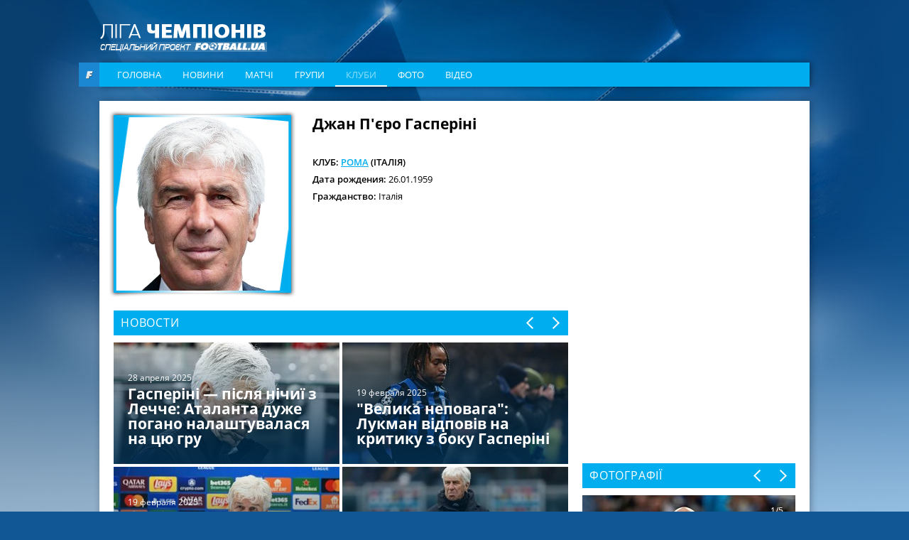

--- FILE ---
content_type: text/html; charset=utf-8
request_url: https://champions.football.ua/people/9146-dzhan-pero-gasperini.html
body_size: 10143
content:


<!DOCTYPE html>
<html lang="en">
<head>
    <meta charset="utf-8" http-equiv="X-UA-Compatible" content="IE=edge">

    <link rel="apple-touch-icon" href="https://football.ua/tpl/champions/img/favicon.png">
    <link rel="shortcut icon" href="https://football.ua/tpl/champions/img/favicon.ico" type="image/x-icon" />
    
    <!-- canonical -->
    <link rel="canonical"
          href="https://champions.football.ua/people/9146-dzhan-pero-gasperini.html" />

    <title>Лига Чемпионов &mdash; Джан П'єро Гасперіні: новости, интервью, фото &mdash; football.ua</title>


    <link rel="stylesheet" type="text/css" href="https://football.ua/tpl/champions/css/style.css?v=20161105" />
    <link rel="stylesheet" type="text/css" href="https://football.ua/tpl/champions/css/dev.css?v=20161117" />
    
    <script type="text/javascript">
        window.P_ID = 'f585';
        var Domain = {};
        (function () {
            Domain.Service = 'https://services.football.ua';
            Domain.Auth = 'https://services.football.ua';
            Domain.Comment = 'https://services.football.ua';
            Domain.Static = 'https://football.ua';
            Domain.Image = 'https://images.football.ua';
            Domain.Cookie = '.football.ua';
            Domain.MSLDomain = 'https://services.football.ua';
        })();
        var Main = {};
        Main.SearchParam = '%7bsearchKey%7d';
        Main.SearchLink = '/default.aspx?menu_id=football_champions_search&search=%7bsearchKey%7d';
        Main.SiteId = 8;
    </script>
    
    <script type="text/javascript">(function(){var head=document.getElementsByTagName("head")[0],f79eeb9228709afbf889d3ef70ced5dc3=function(){AMSP.loadAsset("79eeb9228709afbf889d3ef70ced5dc3","")},s=document.createElement("script");s.type="text/javascript";s.src="//adwadvert.com.ua/js/lib.js";s.onload=f79eeb9228709afbf889d3ef70ced5dc3;s.onerror=function(){var s=document.createElement("script");s.type="text/javascript";s.src="//adwadvert.com.ua/js/lib.js?no_dmp=1";s.onload=f79eeb9228709afbf889d3ef70ced5dc3;head.insertBefore(s,head.firstChild)};head.insertBefore(s,head.firstChild)})()</script>
    <script type="text/javascript">var head=document.getElementsByTagName("head")[0],s=document.createElement("script");s.type="text/javascript";s.src="//adwadvert.com.ua/js/lib.js";s.onload=function(){AMSP.loadAsset("3cce5d42e0a59062426730e1862fb386","")};head.insertBefore(s,head.firstChild);</script>

    <script type="text/javascript" src="https://football.ua/tpl/champions/js/jquery-1.11.1.min.js"></script>
    <script type="text/javascript" src="https://football.ua/tpl/champions/js/jquery.scrollbar.min.js"></script>
    <script type="text/javascript" src="https://football.ua/tpl/champions/js/slick.min.js"></script>
    <script type="text/javascript" src="https://football.ua/js/jq/jquery.jsonp-2.4.0.min.js"></script>
    <script type="text/javascript" src="https://football.ua/js/jq/jquery.tmpl.js"></script>
    <script type="text/javascript" src="https://football.ua/js/jq/jquery.cookie.js"></script>
    
    <script type="text/javascript" src="https://football.ua/js/Main.js?v=2022-08-07"></script>
    <script type="text/javascript" src="https://football.ua/js/masonry.pkgd.min.js"></script>

    <script type="text/javascript">
        
        $.jsonp.setup({ callbackParameter: 'callback', timeout: 15000 });
    </script>
    <script id="LoginUser" type="text/x-jquery-tmpl">
{{if $data.UserName != null}}
    <span>Привет,</span>
    <a href="${$data.LinkProfile}" class="user up">${$data.UserName}</a>
{{else}}
    <a href="#" onclick="Login.LoginBlock(); $('#popupBackGround').show(); return false;" class="enter">Войти</a>
    <a href="#" onclick="Login.RegisterBlock(); $('#popupBackGround').show(); return false;" class="register">Регистрация</a>
{{/if}}
</script><script id="NewsArchiveTmpl" type="text/x-jquery-tmpl">
    {{each $data.News}}
    <div class="media_block">
        <img class="media_img" src="${$value.ImageUrl}" alt="{{if $value.ImageAlt != null}}${$value.ImageAlt}{{else}}${$value.Title}{{/if}}">
        <a href="${$value.Link}" class="media_info">
            <span class="media_data">
                <span class="media_date">${Main.GetVerbalDate($value.DatePublish)}</span>
                <span class="media_title">${$value.Title}</span>
            </span>
        </a>
    </div>
    {{/each}}
</script><script id="VideoArchiveTmpl" type="text/x-jquery-tmpl">
    {{each $data.News}}
    <div class="media_block media_item">
        <img class="media_img" src="${$value.ImageUrl}" alt="{{if $value.ImageAlt != null}}${$value.ImageAlt}{{else}}${$value.Title}{{/if}}">
        <a href="${$value.Link}" class="media_info">
            <span class="media_data">
                <span class="media_date">${Main.GetVerbalDate($value.DatePublish)}</span>
                <span class="media_title">${$value.Title}</span>
                <span class="media_link _with_arrow">Дивитись <i></i></span>
            </span>
        </a>
    </div>
    {{/each}}
</script><script id="CommentPagerTmpl" type="text/x-jquery-tmpl">
{{if $data.PagerIsShow }}
    <div class="pagination">
        <ul>
            <li class="prev">
                <a href="#page${$data.PagerCurrent}" onclick="ModComment.ChangePage(${$data.PagerCurrent - 1}); return false;" {{if $data.PagerCurrent == 0}}style="visibility:hidden;"{{/if}}></a>
            </li>

    {{if $data.PagerCurrent == 0}}
            <li class="active"><a href="#page1" onclick="return false;">1</a></li>
    {{else}}
            <li><a href="#page1" onclick="ModComment.ChangePage(0); return false;">1</a></li>
    {{/if}}
    {{if $data.PagerCurrent > 2 && $data.PagerLast > 4}}
            <li><span>...</span></li>
    {{/if}}

    {{each $data.PagerPages}}
        {{if $data.PagerCurrent == $value}}
            <li class="active"><a href="#page${$value + 1}" onclick="return false;">${$value + 1}</a></li>
        {{else}}
            <li><a href="#page${$value + 1}" onclick="ModComment.ChangePage(${$value}); return false;">${$value + 1}</a></li>
        {{/if}}
    {{/each}}

    {{if $data.PagerCurrent < ($data.PagerLast - 2) &&  $data.PagerLast > 4}}
            <li><span>...</span></li>
    {{/if}}
    {{if $data.PagerCurrent == $data.PagerLast}}
            <li class="active"><a href="#page${$data.PagerLast + 1}" onclick="return false;">${$data.PagerLast + 1}</a></li>
    {{else}}
            <li><a href="#page${$data.PagerLast + 1}" onclick="ModComment.ChangePage(${$data.PagerLast}); return false;">${$data.PagerLast + 1}</a></li>
    {{/if}}

            <li class="next">
                <a href="#page${$data.PagerCurrent + 2}" onclick="ModComment.ChangePage(${$data.PagerCurrent + 1}); return false;" {{if $data.PagerCurrent >= $data.PagerLast}}style="visibility:hidden;"{{/if}}></a>
            </li>
        </ul>
    </div>
{{/if}}
</script><script id="CommentTmpl" type="text/x-jquery-tmpl">
    <div id="comment_${$item.Prefix}${$data.Id}" class="comment_item"
        onmouseover="ModComment.CommentOver(this, ${$item.UserIsCanComment}, ${$item.UserIsLoginned});" onmouseout="ModComment.CommentOut(this);">
        <div class="comment_info">${Main.GetVerbalDateTime($data.DateCreated)}</div>
        <div class="user_photo"><img src="${ModComment.GetUserAvatar($data.PhotoFilename)}" alt="" /></div>
        <div class="comment_body">
            <div class="user_name">${$data.UserName}</div>
    {{if $data.Quotes != null && $data.Quotes.length > 0}}
            <div class="comment_reply">
                <div class="reply_note">Відповів на коментар ${$data.Quotes[0].UserName}</div>
                <div class="reply_text">{{html $data.Quotes[0].Text}}</div>
            </div>
    {{/if}}
            <div class="comment_text">{{html $data.Text}}</div>
        </div>
    {{if $item.UserIsCanComment}}
        <a class="quote_button" href="#" onclick="ModComment.CommentReply('${$data.Id}', 'comment_${$item.Prefix}${$data.Id}'); return false;">Ответ</a>
    {{/if}}
    {{if $item.UserIsBanAllowed}}
        <a href="#" class="admin_delete" onclick="ModComment.Remove('${$data.Id}', this); return false;" title="видалити"></a>
        <a href="#" class="admin_ban" onclick="ModComment.Ban('${$data.Id}'); return false;" title="Забанити"></a>
    {{/if}}
        <a href="#" class="comment_like
            {{if !$item.UserIsLoginned}} inactive" onclick="return false;"
            {{else}}
                {{if $data.IsRatedByCurrentUser }} active" onclick="return false;"
                {{else}} " onclick="ModComment.Like('${$data.Id}', this); return false;"
                {{/if}}
            {{/if}}
        ><span class="{{if $data.Rate > 0}}likePlus{{/if}}">${$data.Rate}</span><i></i></a>
    </div>
</script><script id="CommentsTmpl" type="text/x-jquery-tmpl">
{{if $data.PageComments != null || $data.PagerIsShow}}
    <div class="comments_wrapper">
        <div class="media_title_row">
            Коментарі
            <div class="comment_counter _white"><i class="count_icon"></i>${$data.TotalCount}</div>
        </div>
        <div class="ajax-loader"></div>
    {{if $data.PageComments != null}}
        <div class="comments_list commentsBlock">
            <a name="page${$data.PagerCurrent + 1}" id="page${$data.PagerCurrent + 1}"></a>

        {{if $data.UserIsCanComment}}
            <div id="addCommentQuote" class="comment_item comment_form" style="display:none;">
                <textarea id="CommentTextQuote" placeholder="Напишіть свій коментар." maxlength="${ModComment.MaxLength}"
                            onkeypress="ModComment.OnKeyDown(this, event);" onkeyup="ModComment.OnKeyUp(this, event)"></textarea>

                <p>Осталось <span class="textCountLeft">${ModComment.MaxLength} ${Main.NounForm(ModComment.MaxLength, 'символ', 'символу', 'символів')}</span></p>
                <input type="button" class="add_comment" value="Додати" onclick="ModComment.AddCommentQuote(this); return false;" />
                <div class="add_comment loader">&nbsp;</div>
                <input id="hdnQuoteId" type="hidden" value="" />
            </div>
        {{/if}}

            {{tmpl($data.PageComments, {
            last: $data.PageComments[$data.PageComments.length - 1],
            DateTimeNow: $data.Now,
            UserIsLoginned: $data.UserIsLoginned,
            UserIsComplainAllowed: $data.UserIsComplainAllowed,
            UserIsBanAllowed: $data.UserIsBanAllowed,
            UserIsCanComment: $data.UserIsCanComment,
            Prefix: '' }) "#CommentTmpl"}}
        </div>
    {{/if}}
    {{if $data.PagerIsShow > 0}}
        {{tmpl($data) "#CommentPagerTmpl"}}
    {{/if}}
    </div>
{{/if}}

{{if $data.UserIsCanComment }}
    <div class="media_title_row">Додати коментар</div>
    <div class="comment_form">
        <textarea id="CommentText" placeholder="Напишіть свій коментар." maxlength="${ModComment.MaxLength}"
            onkeypress="ModComment.OnKeyDown(this, event);" onkeyup="ModComment.OnKeyUp(this, event)"></textarea>

        <p>Осталось <span class="textCountLeft">${ModComment.MaxLength} ${Main.NounForm(ModComment.MaxLength, 'символ', 'символу', 'символів')}</span></p>
        <input type="button" class="add_comment" value="Додати" onclick="ModComment.AddComment(this); return false;" />
        <div class="add_comment loader">&nbsp;</div>
    </div>
{{/if}}
</script><script id="NewsLineupTmpl" type="text/x-jquery-tmpl">
{{if $data.Title != null}}
    <h3>${$data.Title}</h3>
{{/if}}
<div class="matchMap">
    {{if $data.IsTeams}}
        <div class="teams">
            <span class="leftTeam">
        {{if $data.Team1Image != null}}
                <img src="${$data.Team1Image}" alt="${$data.Team1Name}"/>
        {{/if}}
                <a href="${$data.Team1Url}">${$data.Team1Name}</a>
            </span>
            <span class="rightTeam">
                <a href="${$data.Team2Url}">${$data.Team2Name}</a>
        {{if $data.Team2Image != null}}
                <img src="${$data.Team2Image}" alt="${$data.Team2Name}"/>
        {{/if}}
            </span>
	    </div>
    {{/if}}
    <div class="field {{if !$data.IsTeams}} playersLineup{{/if}}" >
    {{each $data.Peoples}}
        {{if $data.IsTeams}}
            <div class="player {{if $value.TeamId == $data.Team1Id}}red{{else}}blue{{/if}}" style="top:${$value.PositionTop}%; left:${$value.PositionLeft}%;">
                <a href="${$value.Url}"><span class="position">${$value.GameNumber}</span></a>
                <span class="playerName">${$value.Name}</span>
            </div>
        {{else}}
            <div class="player" style="top:${$value.PositionTop}%; left:${$value.PositionLeft}%;">
                <a href="${$value.Url}"><span class="position"><img src="${$value.TeamImage}" alt="${$value.TeamName}" /></span></a>
                <span class="playerName">${$value.Name}</span>
            </div>
        {{/if}} 
    {{/each}}
    </div>
</div>
</script><script id="MSLsingle" type="text/x-jquery-tmpl">
    <div class="lotteryTopDescr">
        А для азартных читателей приводим котировки (коэффициенты) лотереи
        <a href="${$data.MSLHref}" target="_blank">Спортлига</a>, на матч ${$data.content[0].Team1} - ${$data.content[0].Team2}
        {{if $data.IsDate}}
            Программа ${$data.content[0].LineNumber}/${$data.content[0].LineNumberBrand}, событие ${$data.content[0].SeqNumber}
        {{else}}
            <a href="${$data.MSLHref}" target="_blank">Программа ${$data.content[0].LineNumber}/${$data.content[0].LineNumberBrand}, событие ${$data.content[0].SeqNumber}</a>
        {{/if}}
    </div>
    <table>
        <tbody>
            <tr>
				<th rowspan="2">1</th>
				<th rowspan="2">X</th>
				<th rowspan="2">2</th>
				<th rowspan="2">1X</th>
				<th rowspan="2">12</th>
				<th rowspan="2">X2</th>
				<th rowspan="2">Ф1</th>
				<th rowspan="2">Кф1</th>
				<th rowspan="2">Ф2</th>
				<th rowspan="2">Кф2</th>
				<th rowspan="2">Тот</th>
				<th rowspan="2">Б</th>
				<th rowspan="2">М</th>
                <th colspan="2">1 заб'є</th>
                <th colspan="2">2 заб'є</th>
            </tr>
            <tr>
                <th>Так</th>
                <th>Ні</th>
                <th>Так</th>
                <th>Ні</th>
            </tr>
            {{each content }}
                {{if $data.content.length > 1 && $value.TimeName != null}}
                    <tr>
						<th colspan="17">${$value.TimeName}</th>
					</tr>
                {{/if}}
                <tr>
                    <td>{{if ($value.Type_1 != null)}} ${$value.Type_1} {{else}} - {{/if}}</td>
                    <td>{{if ($value.Type_X != null)}} ${$value.Type_X} {{else}} - {{/if}}</td>
                    <td>{{if ($value.Type_2 != null)}} ${$value.Type_2}  {{else}} - {{/if}}</td>
                    <td>{{if ($value.Type_1X != null)}} ${$value.Type_1X}  {{else}} - {{/if}}</td>
                    <td>{{if ($value.Type_12 != null)}} ${$value.Type_12}  {{else}} - {{/if}}</td>
                    <td>{{if ($value.Type_X2 != null)}} ${$value.Type_X2}  {{else}} - {{/if}}</td>
                    <td>{{if ($value.Type_F1 != null)}} ${$value.Type_F1}  {{else}} - {{/if}}</td>
                    <td>{{if ($value.Type_KF1 != null)}} ${$value.Type_KF1}  {{else}} - {{/if}}</td>
                    <td>{{if ($value.Type_F2 != null)}} ${$value.Type_F2}  {{else}} - {{/if}}</td>
                    <td>{{if ($value.Type_KF2 != null)}} ${$value.Type_KF2}  {{else}} - {{/if}}</td>
                    <td>{{if ($value.Type_UnderTotal != null)}} ${$value.Type_UnderTotal}   {{else}} - {{/if}}</td>
                    <td>{{if ($value.Type_Over != null)}} ${$value.Type_Over}  {{else}} - {{/if}}</td>
                    <td>{{if ($value.Type_Under != null)}} ${$value.Type_Under}  {{else}} - {{/if}}</td>
                    <td>{{if ($value.Type_1Yes != null)}} ${$value.Type_1Yes}  {{else}} - {{/if}}</td>
                    <td>{{if ($value.Type_1No != null)}} ${$value.Type_1No}  {{else}} - {{/if}}</td>
                    <td>{{if ($value.Type_2Yes != null)}} ${$value.Type_2Yes}  {{else}} - {{/if}}</td>
                    <td>{{if ($value.Type_2No != null)}} ${$value.Type_2No}  {{else}} - {{/if}}</td>
                </tr>
            {{/each}}
        </tbody>
    </table>

    <div class="left absolute m-t5 calign p-t10 p-b10">
        <a href="${$data.MSLHref}" class="saveInput" target="_blank">Сделать ставку онлайн</a>
    </div>
</script>
<link rel="alternate" type="application/rss+xml" title="Football.ua : стрічка новин" href="https://football.ua/rss2.ashx" />


<!-- Google tag (gtag.js) -->
<script async src="https://www.googletagmanager.com/gtag/js?id=G-YVMG2P8BM2"></script>
<script>
  window.dataLayer = window.dataLayer || [];
  function gtag(){dataLayer.push(arguments);}
  gtag('js', new Date());

  gtag('config', 'G-YVMG2P8BM2');
</script>


    
</head>
<body>
    

    <div id="UserNotification"></div>
    <script type="text/javascript">
        UserNotificationDiv = $('#UserNotification');
        UserNotificationInit();
    
    </script>

    <form name="aspnetForm" method="post" action="/people/9146-dzhan-pero-gasperini.html" id="aspnetForm">
<div>
<input type="hidden" name="__VIEWSTATE" id="__VIEWSTATE" value="/wEPDwUENTM4MWRkb6WcLDPXcf5KUJ5ed8H/Z6j06Z70AtzM0XP3bg04HNU=" />
</div>

    <script type="text/javascript">
    //<![CDATA[
        if (theForm == null || theForm == undefined) {
            var theForm = document.forms['aspnetForm'];
            if (!theForm) {
                theForm = document.aspnetForm;
            }
            function __doPostBack() {
                if (!theForm.onsubmit || (theForm.onsubmit() != false)) {
                    theForm.submit();
                }
            }
        }
    //]]>
    </script>
    <div id="popupBackGround" class="popupwrap"></div>

    <div id="ctl00_topBanner" class="top-banner"></div>

    <div class="container">

        <header class="header">
            <div class="row">
                <a href="/" class="logo"></a>
            </div>

            <div class="row">
                <div class="football_logo"><a href="https://football.ua/" target="_blank"></a></div>
                <nav class="navigation navigation_header">
                    

    <ul class="nav-list">

        <li class="nav-item ">
    
            <a class="nav-link" href="https://champions.football.ua/" 
                style="">Головна</a>
    
        </li>

        <li class="nav-item ">
    
            <a class="nav-link" href="https://champions.football.ua/news/" 
                style="">Новини</a>
    
        </li>

        <li class="nav-item ">
    
            <a class="nav-link" href="https://champions.football.ua/results/" 
                style="">Матчі</a>
    
        </li>

        <li class="nav-item ">
    
            <a class="nav-link" href="https://champions.football.ua/groups/" 
                style="">Групи</a>
    
        </li>

        <li class="nav-item active">
    
            <a class="nav-link" href="https://champions.football.ua/teams/" 
                style="">Клуби</a>
    
        </li>

        <li class="nav-item ">
    
            <a class="nav-link" href="https://champions.football.ua/galleries/" 
                style="">Фото</a>
    
        </li>

        <li class="nav-item ">
    
            <a class="nav-link" href="https://champions.football.ua/video/" 
                style="">Відео</a>
    
        </li>

    </ul>
                </nav>
            </div>
    
        </header>

        <div id="ctl00_afterMenu"></div>

        <div class="page">
            

            <section class="content">
                <div id="ctl00_articleTop">

<div class="card_wrapper">

    <div class="card_img">
        <img src="https://images.football.ua/i/people/270x0/9/9146.png" alt="Джан П'єро Гасперіні">
    
    </div>


    <div class="card_info">
        <div class="card_name">Джан П'єро Гасперіні</div>


        <div class="card_info_row">
            <div class="card_info_club">Клуб: <a href="https://champions.football.ua/teams/27-roma.html">Рома</a> (Італія)</div>
        </div>

        <div class="card_info_row">
            <strong>Дата рождения:</strong> 26.01.1959
        </div>

        <div class="card_info_row">
            <strong>Гражданство:</strong> Італія
        </div>

    

    </div>
</div>


<div class="media_wrapper _news">
    <div class="media_title_row">
        Новости
    </div>

    <div class="media_slider  media_list _col_2" id="ctl00_mod5172_media_slider">
    
        <div class="media_slide">
        

            <div class="media_block">
                <img class="media_img" src="https://images.football.ua/i/news/318x171/553/553746.jpg"
                    alt="Джан П'єро Гасперіні, Getty Images">
                <a href="https://champions.football.ua/news/553746-gasperini-pislja-nichiji-z-lechche-atalanta-duzhe-pogano-nalashtuvalasja-na-cju-gr.html" class="media_info">
                    <span class="media_data">
                        <span class="media_date">28 апреля 2025</span>
                        <span class="media_title">Гасперіні — після нічиї з Лечче: Аталанта дуже погано налаштувалася на цю гру</span>
                    </span>
                </a>
            </div>
    

            <div class="media_block">
                <img class="media_img" src="https://images.football.ua/i/news/318x171/549/549286.jpg"
                    alt="Адемола Лукман, Getty Images">
                <a href="https://champions.football.ua/news/549286-velika-nepovaga-lukman-vidpoviv-na-kritiku-z-boku-gasperini.html" class="media_info">
                    <span class="media_data">
                        <span class="media_date">19 февраля 2025</span>
                        <span class="media_title">&quot;Велика неповага&quot;: Лукман відповів на критику з боку Гасперіні</span>
                    </span>
                </a>
            </div>
    

            <div class="media_block">
                <img class="media_img" src="https://images.football.ua/i/news/318x171/549/549265.jpg"
                    alt="Джан П'єро Гасперіні, Getty Images">
                <a href="https://champions.football.ua/news/549265-gasperini-lukman-odin-iz-najjgirshikh-penaltistiv-jakikh-ja-bachiv-za-zhittja.html" class="media_info">
                    <span class="media_data">
                        <span class="media_date">19 февраля 2025</span>
                        <span class="media_title">Гасперіні: Лукман — один із найгірших пенальтистів, яких я бачив за життя</span>
                    </span>
                </a>
            </div>
    

            <div class="media_block">
                <img class="media_img" src="https://images.football.ua/i/news/318x171/549/549200.jpg"
                    alt="Гасперіні: Є приємні новини. Лукман та Колашинац відновились">
                <a href="https://champions.football.ua/news/549200-gasperini-je-prijemni-novini-lukman-ta-kolashinac-vidnovilis.html" class="media_info">
                    <span class="media_data">
                        <span class="media_date">18 февраля 2025</span>
                        <span class="media_title">Гасперіні: Є приємні новини. Лукман та Колашинац відновились</span>
                    </span>
                </a>
            </div>
    
        </div>
            
        <div class="media_slide">
        

            <div class="media_block">
                <img class="media_img" src="https://images.football.ua/i/news/318x171/548/548853.jpg"
                    alt="Джан-П'єро Гасперіні, Getty Images">
                <a href="https://champions.football.ua/news/548853-gasperini-futbol-zaraz-rukhajetsja-u-naprjami-jakijj-ne-maje-nichogo-spilnogo-z-samoju-groju.html" class="media_info">
                    <span class="media_data">
                        <span class="media_date">12 февраля 2025</span>
                        <span class="media_title">Гасперіні: Футбол зараз рухається у напрямі, який не має нічого спільного з самою грою</span>
                    </span>
                </a>
            </div>
    

            <div class="media_block">
                <img class="media_img" src="https://images.football.ua/i/news/318x171/544/544112.jpg"
                    alt="Джан П'єро Гасперіні, Getty Images">
                <a href="https://champions.football.ua/news/544112-gasperini-porazka-vid-reala-ce-sposib-sprobuvati-vdoskonaljuvatis.html" class="media_info">
                    <span class="media_data">
                        <span class="media_date">11 декабря 2024</span>
                        <span class="media_title">Гасперіні: Поразка від Реала — це спосіб спробувати вдосконалюватись</span>
                    </span>
                </a>
            </div>
    

            <div class="media_block">
                <img class="media_img" src="https://images.football.ua/i/news/318x171/542/542237.jpg"
                    alt="Джан П'єро Гасперіні, Getty Images">
                <a href="https://champions.football.ua/news/542237-gasperini-igri-v-lizi-chempioniv-dlja-atalanti-privid-dlja-zrostannja.html" class="media_info">
                    <span class="media_data">
                        <span class="media_date">07 ноября 2024</span>
                        <span class="media_title">Гасперіні: Ігри в Лізі чемпіонів для Аталанти — привід для зростання</span>
                    </span>
                </a>
            </div>
    

            <div class="media_block">
                <img class="media_img" src="https://images.football.ua/i/news/318x171/540/540136.jpg"
                    alt="Гасперіні, getty images">
                <a href="https://champions.football.ua/news/540136-gasperini-ja-ne-mav-sumniviv-u-peremozi-nad-shakhtarem.html" class="media_info">
                    <span class="media_data">
                        <span class="media_date">03 октября 2024</span>
                        <span class="media_title">Гасперіні: Я не мав сумнівів у перемозі над Шахтарем</span>
                    </span>
                </a>
            </div>
    
        </div>
            
        <div class="media_slide">
        

            <div class="media_block">
                <img class="media_img" src="https://images.football.ua/i/news/318x171/540/540080.jpg"
                    alt="Джан П'єро Гасперіні, Getty Images">
                <a href="https://champions.football.ua/news/540080-gasperini-ce-vzhe-ne-tojj-shakhtar-shho-buv-pjat-rokiv-tomu-ale-jj-ne-ta-atalanta.html" class="media_info">
                    <span class="media_data">
                        <span class="media_date">02 октября 2024</span>
                        <span class="media_title">Гасперіні: Це вже не той Шахтар, що був п’ять років тому. Але й не та Аталанта</span>
                    </span>
                </a>
            </div>
    

            <div class="media_block">
                <img class="media_img" src="https://images.football.ua/i/news/318x171/539/539913.jpg"
                    alt="Джан П'єро Гасперіні, Getty Images">
                <a href="https://champions.football.ua/news/539913-gasperini-shakhtar-ce-shvidka-i-tekhnichna-komanda-nam-bude-nelegko.html" class="media_info">
                    <span class="media_data">
                        <span class="media_date">29 сентября 2024</span>
                        <span class="media_title">Гасперіні: Шахтар &mdash; це швидка і технічна команда, нам буде нелегко</span>
                    </span>
                </a>
            </div>
    

            <div class="media_block">
                <img class="media_img" src="https://images.football.ua/i/news/318x171/539/539328.jpg"
                    alt="Джан П'єро Гасперіні, Getty Images">
                <a href="https://champions.football.ua/news/539328-gasperini-arsenal-grav-tak-nibi-jikh-vlashtovuvala-nichija.html" class="media_info">
                    <span class="media_data">
                        <span class="media_date">20 сентября 2024</span>
                        <span class="media_title">Гасперіні: Арсенал грав так, ніби їх влаштовувала нічия</span>
                    </span>
                </a>
            </div>
    

            <div class="media_block">
                <img class="media_img" src="https://images.football.ua/i/news/318x171/532/532229.jpg"
                    alt="Гасперіні, getty images">
                <a href="https://champions.football.ua/news/532229-gasperini-spodivajusja-zigrati-za-superkubok-jevropi-z-realom.html" class="media_info">
                    <span class="media_data">
                        <span class="media_date">30 мая 2024</span>
                        <span class="media_title">Гасперіні: Сподіваюся зіграти за Суперкубок Європи з Реалом</span>
                    </span>
                </a>
            </div>
    
        </div>
            
        <div class="media_slide">
        

            <div class="media_block">
                <img class="media_img" src="https://images.football.ua/i/news/318x171/464/464759.jpg"
                    alt="Гасперини. getty images">
                <a href="https://champions.football.ua/news/464759-gasperini-pogovoril-posle-matcha-s-ronaldu-poslal-ego-k-chertu.html" class="media_info">
                    <span class="media_data">
                        <span class="media_date">03 ноября 2021</span>
                        <span class="media_title">Гасперини: Поговорил после матча с Роналду, послал его к черту</span>
                    </span>
                </a>
            </div>
    

            <div class="media_block">
                <img class="media_img" src="https://images.football.ua/i/news/318x171/464/464748.jpg"
                    alt="Джан Пьеро Гасперини, Getty Images">
                <a href="https://champions.football.ua/news/464748-gasperini-o-ronaldu-kto-to-rasskazyval-chto-krishtianu-problema-dlja-igry-manchester-junajjted.html" class="media_info">
                    <span class="media_data">
                        <span class="media_date">03 ноября 2021</span>
                        <span class="media_title">Гасперини — о Роналду: Кто-то рассказывал, что Криштиану — проблема для игры Манчестер Юнайтед</span>
                    </span>
                </a>
            </div>
    

            <div class="media_block">
                <img class="media_img" src="https://images.football.ua/i/news/318x171/464/464637.jpg"
                    alt="джан пьеро гасперини, getty images">
                <a href="https://champions.football.ua/news/464637-gasperini-manchester-junajjted-mogut-perevernut-igru-v-ljubojj-moment.html" class="media_info">
                    <span class="media_data">
                        <span class="media_date">02 ноября 2021</span>
                        <span class="media_title">Гасперини: Манчестер Юнайтед могут перевернуть игру в любой момент</span>
                    </span>
                </a>
            </div>
    

            <div class="media_block">
                <img class="media_img" src="https://images.football.ua/i/news/318x171/463/463603.jpg"
                    alt="Джан Пьеро Гасперини, Getty Images">
                <a href="https://champions.football.ua/news/463603-gasperini-vse-tri-gola-manchester-junajjted-stali-sledstviem-dostatochno-besporjadochnykh-situacijj.html" class="media_info">
                    <span class="media_data">
                        <span class="media_date">21 октября 2021</span>
                        <span class="media_title">Гасперини: Все три гола Манчестер Юнайтед стали следствием достаточно беспорядочных ситуаций</span>
                    </span>
                </a>
            </div>
    
        </div>
            
        <div class="media_slide">
        

            <div class="media_block">
                <img class="media_img" src="https://images.football.ua/i/news/318x171/446/446631.jpg"
                    alt="Джан Пьеро Гасперини, getty images">
                <a href="https://champions.football.ua/news/446631-gasperini-o-matche-s-realom-ochen-zhal-chto-ne-smogli-sygrat-luchshe.html" class="media_info">
                    <span class="media_data">
                        <span class="media_date">17 марта 2021</span>
                        <span class="media_title">Гасперини &mdash; о матче с Реалом: Очень жаль, что не смогли сыграть лучше</span>
                    </span>
                </a>
            </div>
    

            <div class="media_block">
                <img class="media_img" src="https://images.football.ua/i/news/318x171/446/446523.jpg"
                    alt="Джан Пьеро Гасперини, getty images">
                <a href="https://champions.football.ua/news/446523-gasperini-dovolno-vysokomerno-dumat-chto-my-mozhem-obygrat-real.html" class="media_info">
                    <span class="media_data">
                        <span class="media_date">15 марта 2021</span>
                        <span class="media_title">Гасперини: Довольно высокомерно думать, что мы можем обыграть Реал</span>
                    </span>
                </a>
            </div>
    

            <div class="media_block">
                <img class="media_img" src="https://images.football.ua/i/news/318x171/444/444922.jpg"
                    alt="Джан Пьеро Гасперини. getty images">
                <a href="https://champions.football.ua/news/444922-gaspirini-nam-ostaetsja-tolko-pobeda-v-madride.html" class="media_info">
                    <span class="media_data">
                        <span class="media_date">25 февраля 2021</span>
                        <span class="media_title">Гасперини: Нам остается только победа в Мадриде</span>
                    </span>
                </a>
            </div>
    

            <div class="media_block">
                <img class="media_img" src="https://images.football.ua/i/news/318x171/444/444912.jpg"
                    alt="Джан Пьеро Гасперини, Getty Images">
                <a href="https://champions.football.ua/news/444912-gasperini-ob-udalenii-frojjlera-ehto-futbolnoe-samoubijjstvo.html" class="media_info">
                    <span class="media_data">
                        <span class="media_date">25 февраля 2021</span>
                        <span class="media_title">Гасперини &mdash; об удалении Фройлера: Это футбольное самоубийство</span>
                    </span>
                </a>
            </div>
    
        </div>
    </div>

    <script>
        $('#ctl00_mod5172_media_slider').slick();
    </script>

</div>
</div>

                <div class="statistic_wrapper">
                    
                    
                </div>

                
            </section>

            <aside id="ctl00_rightArea" class="sidebar">

<div class="banner" style="
width:300px;

">
<script async src="https://pagead2.googlesyndication.com/pagead/js/adsbygoogle.js?client=ca-pub-7032323811594545"
     crossorigin="anonymous"></script>
<!-- 300x250 CL -->
<ins class="adsbygoogle"
     style="display:inline-block;width:300px;height:250px"
     data-ad-client="ca-pub-7032323811594545"
     data-ad-slot="1896785651"></ins>
<script>
     (adsbygoogle = window.adsbygoogle || []).push({});
</script>



</div>

<div class="banner" style="


">
<script async src="https://pagead2.googlesyndication.com/pagead/js/adsbygoogle.js?client=ca-pub-7032323811594545"
     crossorigin="anonymous"></script>
<!-- CL 300x100 -->
<ins class="adsbygoogle"
     style="display:inline-block;width:300px;height:100px"
     data-ad-client="ca-pub-7032323811594545"
     data-ad-slot="9300826472"></ins>
<script>
     (adsbygoogle = window.adsbygoogle || []).push({});
</script>

</div><div class='separator'></div>

<div class="banner" style="


">
<script async src="https://pagead2.googlesyndication.com/pagead/js/adsbygoogle.js?client=ca-pub-7032323811594545"
     crossorigin="anonymous"></script>
<!-- CL 300x100 2nd -->
<ins class="adsbygoogle"
     style="display:inline-block;width:300px;height:100px"
     data-ad-client="ca-pub-7032323811594545"
     data-ad-slot="5452887281"></ins>
<script>
     (adsbygoogle = window.adsbygoogle || []).push({});
</script>

</div><div class='separator'></div>

<div class="widget">
    <div class="feed photo_feed">
        <div class="feed_title">Фотографії</div>
        <div class="feed_slider" id="ctl00_mod5170_feed_slider">

            <div class="feed_item">
                <div class="media_block">
                    <img class="media_img" src="https://images.football.ua/i/gallery/300x219/2792/149689.jpg" alt="Емоції Гвардіоли на перемгу над Реалом	">
                </div>
            </div>

            <div class="feed_item">
                <div class="media_block">
                    <img class="media_img" src="https://images.football.ua/i/gallery/300x219/2792/149690.jpg" alt="Емоції Гвардіоли на перемгу над Реалом	">
                </div>
            </div>

            <div class="feed_item">
                <div class="media_block">
                    <img class="media_img" src="https://images.football.ua/i/gallery/300x219/2792/149691.jpg" alt="Емоції Гвардіоли на перемгу над Реалом	">
                </div>
            </div>

            <div class="feed_item">
                <div class="media_block">
                    <img class="media_img" src="https://images.football.ua/i/gallery/300x219/2792/149692.jpg" alt="Емоції Гвардіоли на перемгу над Реалом	">
                </div>
            </div>

            <div class="feed_item">
                <div class="media_block">
                    <img class="media_img" src="https://images.football.ua/i/gallery/300x219/2792/149693.jpg" alt="Емоції Гвардіоли на перемгу над Реалом	">
                </div>
            </div>

            <a href="https://champions.football.ua/galleries/2792.html" class="media_info">
                <span class="media_data">
                    <span class="media_date">17 травня 2023</span>
                    <span class="media_title">Щирий та божевільний Пеп: емоції Гвардіоли на перемогу над Реалом</span>
                </span>
            </a>
            <div class="feed_counter"></div>
        </div>
        <a href="https://champions.football.ua/galleries/" class="feed_link">Усі галереї</a>
    </div>
</div>

<script>
    (function () {
        var $slickFeedSlider = $('#ctl00_mod5170_feed_slider'),
            $status = $('.feed_counter', $slickFeedSlider);

        $slickFeedSlider.on('init reInit afterChange', function (event, slick, currentSlide, nextSlide) {
            var i = (currentSlide ? currentSlide : 0) + 1;
            $status.text(i + '/' + slick.slideCount);
        });

        $slickFeedSlider.slick({
            slide: '.feed_item'
        });
    })();
</script>

<div class="widget">
    <div class="feed video_feed">
        <div class="feed_title">Відео</div>
        <div class="feed_slider" id="ctl00_mod5171_feed_slider">

            <div class="feed_item">
                <div class="media_block">
                    <img class="media_img" src="https://images.football.ua/i/news/300x219/564/564512.jpg" alt="Юніон Сент-Жилуаз — Ньюкасл Юнайтед, Getty Images">
                    <a href="https://champions.football.ua/news/564512-junion-sent-zhiluaz-njukasl-junajjted-04-video-goliv-ta-ogljad-matchu-01102025.html" class="media_info">
                        <span class="media_data">
                            <span class="media_date">02 жовтня 2025</span>
                            <span class="media_title">Юніон Сент-Жилуаз — Ньюкасл Юнайтед 0:4 Відео голів та огляд матчу 01.10.2025</span>
                        </span>
                    </a>
                </div>
            </div>

            <div class="feed_item">
                <div class="media_block">
                    <img class="media_img" src="https://images.football.ua/i/news/300x219/564/564510.jpg" alt="Баєр Леверкузен — ПСВ, Getty Images">
                    <a href="https://champions.football.ua/news/564510-bajer-leverkuzen-psv-11-video-goliv-ta-ogljad-matchu-01102025.html" class="media_info">
                        <span class="media_data">
                            <span class="media_date">02 жовтня 2025</span>
                            <span class="media_title">Баєр Леверкузен — ПСВ 1:1 Відео голів та огляд матчу 01.10.2025</span>
                        </span>
                    </a>
                </div>
            </div>

            <div class="feed_item">
                <div class="media_block">
                    <img class="media_img" src="https://images.football.ua/i/news/300x219/564/564508.jpg" alt="Боруссія Дортмунд — Атлетік Більбао, Getty Images">
                    <a href="https://champions.football.ua/news/564508-borussija-dortmund-atletik-bilbao-41-video-goliv-ta-ogljad-matchu-01102025.html" class="media_info">
                        <span class="media_data">
                            <span class="media_date">02 жовтня 2025</span>
                            <span class="media_title">Боруссія Дортмунд — Атлетік Більбао 4:1 Відео голів та огляд матчу 01.10.2025</span>
                        </span>
                    </a>
                </div>
            </div>

            <div class="feed_item">
                <div class="media_block">
                    <img class="media_img" src="https://images.football.ua/i/news/300x219/564/564506.jpg" alt="Арсенал — Олімпіакос, Getty Images">
                    <a href="https://champions.football.ua/news/564506-arsenal-olimpiakos-20-video-goliv-ta-ogljad-matchu-01102025.html" class="media_info">
                        <span class="media_data">
                            <span class="media_date">02 жовтня 2025</span>
                            <span class="media_title">Арсенал — Олімпіакос 2:0 Відео голів та огляд матчу 01.10.2025</span>
                        </span>
                    </a>
                </div>
            </div>

            <div class="feed_item">
                <div class="media_block">
                    <img class="media_img" src="https://images.football.ua/i/news/300x219/564/564504.jpg" alt="Вільярреал — Ювентус, Getty Images">
                    <a href="https://champions.football.ua/news/564504-viljarreal-juventus-22-video-goliv-ta-ogljad-matchu-01102025.html" class="media_info">
                        <span class="media_data">
                            <span class="media_date">02 жовтня 2025</span>
                            <span class="media_title">Вільярреал — Ювентус 2:2 Відео голів та огляд матчу 01.10.2025</span>
                        </span>
                    </a>
                </div>
            </div>

        </div>

        <a href="https://champions.football.ua/video/" class="feed_link">Усі відео</a>
    </div>
</div>

<script>
    $('#ctl00_mod5171_feed_slider').slick({
        slide: '.feed_item'
    });
</script></aside>

            
        </div>

        <footer class="footer">

            <nav class="navigation navigation_footer">
                

    <ul class="nav-list">

        <li class="nav-item ">
    
            <a class="nav-link" href="https://champions.football.ua/" 
                style="">Головна</a>
    
        </li>

        <li class="nav-item ">
    
            <a class="nav-link" href="https://champions.football.ua/news/" 
                style="">Новини</a>
    
        </li>

        <li class="nav-item ">
    
            <a class="nav-link" href="https://champions.football.ua/results/" 
                style="">Матчі</a>
    
        </li>

        <li class="nav-item ">
    
            <a class="nav-link" href="https://champions.football.ua/groups/" 
                style="">Групи</a>
    
        </li>

        <li class="nav-item active">
    
            <a class="nav-link" href="https://champions.football.ua/teams/" 
                style="">Клуби</a>
    
        </li>

        <li class="nav-item ">
    
            <a class="nav-link" href="https://champions.football.ua/galleries/" 
                style="">Фото</a>
    
        </li>

        <li class="nav-item ">
    
            <a class="nav-link" href="https://champions.football.ua/video/" 
                style="">Відео</a>
    
        </li>

    </ul>
            </nav>

            <div class="copyrights"><p style="text-align: center; ">&copy; <span style="font-family: Arial, sans-serif; font-size: 12px; font-style: normal; font-variant-ligatures: normal; font-variant-caps: normal; font-weight: 400; text-align: -webkit-center;">ТОВ</span><span style="font-family: Arial, sans-serif; font-size: 12px; font-style: normal; font-variant-ligatures: normal; font-variant-caps: normal; font-weight: 400; text-align: -webkit-center;">&nbsp;&quot;Спорт продакшн</span><span style="font-family: Arial, sans-serif; font-size: 12px; font-style: normal; font-variant-ligatures: normal; font-variant-caps: normal; font-weight: 400; text-align: -webkit-center;">&quot;</span>. Всі права захищені.</p>

<center style="font-style: normal; font-variant-ligatures: normal; font-variant-caps: normal; font-weight: 400; font-size: 12px; font-family: Arial, sans-serif;">
<p><strong>З питань реклами звертайтесь: </strong><a href="/cdn-cgi/l/email-protection" class="__cf_email__" data-cfemail="9efffae8def8f1f1eafcfff2f2b0ebff">[email&#160;protected]</a></p>

<p>E-mail редакції: <a href="/cdn-cgi/l/email-protection" class="__cf_email__" data-cfemail="d8b1b6beb798beb7b7acbab9b4b4f6adb9">[email&#160;protected]</a>.</p>
</center>

<p style="text-align: center; ">Використання матеріалів спецпроекту Football.ua дозволяється лише за умови гіперпосилання на <a href="http://football.ua" target="_blank">Football.ua</a>.</p>
</div>
        </footer>

    </div>

    <div id="basement">
        <script data-cfasync="false" src="/cdn-cgi/scripts/5c5dd728/cloudflare-static/email-decode.min.js"></script><script type="text/javascript" src="https://football.ua/js/bottom.js?v=20160629"></script>
        
        
        
        
    </div>
    
<div>

	<input type="hidden" name="__VIEWSTATEGENERATOR" id="__VIEWSTATEGENERATOR" value="CA0B0334" />
</div></form>
<script defer src="https://static.cloudflareinsights.com/beacon.min.js/vcd15cbe7772f49c399c6a5babf22c1241717689176015" integrity="sha512-ZpsOmlRQV6y907TI0dKBHq9Md29nnaEIPlkf84rnaERnq6zvWvPUqr2ft8M1aS28oN72PdrCzSjY4U6VaAw1EQ==" data-cf-beacon='{"version":"2024.11.0","token":"f50b0ddb52f3402db8fe52c1436cdadd","r":1,"server_timing":{"name":{"cfCacheStatus":true,"cfEdge":true,"cfExtPri":true,"cfL4":true,"cfOrigin":true,"cfSpeedBrain":true},"location_startswith":null}}' crossorigin="anonymous"></script>
</body>
</html>


--- FILE ---
content_type: text/html; charset=utf-8
request_url: https://www.google.com/recaptcha/api2/aframe
body_size: 267
content:
<!DOCTYPE HTML><html><head><meta http-equiv="content-type" content="text/html; charset=UTF-8"></head><body><script nonce="kmw8WazdC3eswsOYzT5GSQ">/** Anti-fraud and anti-abuse applications only. See google.com/recaptcha */ try{var clients={'sodar':'https://pagead2.googlesyndication.com/pagead/sodar?'};window.addEventListener("message",function(a){try{if(a.source===window.parent){var b=JSON.parse(a.data);var c=clients[b['id']];if(c){var d=document.createElement('img');d.src=c+b['params']+'&rc='+(localStorage.getItem("rc::a")?sessionStorage.getItem("rc::b"):"");window.document.body.appendChild(d);sessionStorage.setItem("rc::e",parseInt(sessionStorage.getItem("rc::e")||0)+1);localStorage.setItem("rc::h",'1769519914340');}}}catch(b){}});window.parent.postMessage("_grecaptcha_ready", "*");}catch(b){}</script></body></html>